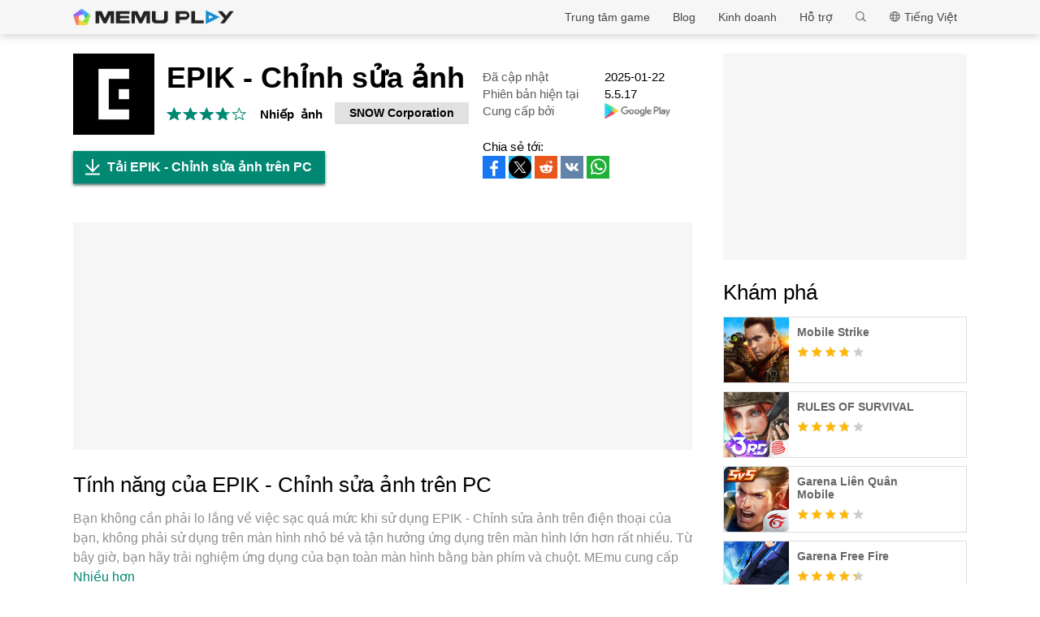

--- FILE ---
content_type: text/html; charset=UTF-8
request_url: https://www.memuplay.com/vi/how-to-use-com.snowcorp.epik-on-pc.html
body_size: 18875
content:
<!DOCTYPE html>
<html lang="vi">
<head>
    <meta charset="UTF-8">
    <meta name="viewport" content="width=device-width, initial-scale=1.0, maximum-scale=1.0, user-scalable=0">
    <title>Tải EPIK - Chỉnh sửa ảnh trên PC với Memu</title>
    <!--keyword-->
    <meta name="keywords" content="com.snowcorp.epik,chơi EPIK - Chỉnh sửa ảnh trên PC,EPIK - Chỉnh sửa ảnh Phiên bản PC"/>
    <!--description-->
    <meta name="description" content="Tải EPIK - Chỉnh sửa ảnh trên PC với Trình giả lập Android MEmu. Tận hưởng trải nghiệm chơi game trên màn hình lớn Use ferramentas de edição profissionais e a poderosa tecnologia de IA para editar fotos de forma fácil e conveniente."/>
    <meta property="og:locale" content="vi_VN" />
    <meta property="og:type" content="website">
    <meta property="og:title" content="Tải EPIK - Chỉnh sửa ảnh trên PC với Memu" />
    <meta property="og:description" content="Tải EPIK - Chỉnh sửa ảnh trên PC với Trình giả lập Android MEmu. Tận hưởng trải nghiệm chơi game trên màn hình lớn Use ferramentas de edição profissionais e a poderosa tecnologia de IA para editar fotos de forma fácil e conveniente." />
    <meta property="og:url" content="https://www.memuplay.com/vi/how-to-use-com.snowcorp.epik-on-pc.html" />
    <meta property="og:site_name" content="Memu Android Emulator" />
    <meta property="og:image" content="" />

    <meta property="twitter:card" content="summary" />
    <meta property="twitter:site" content="@Microvirt">
    <meta property="twitter:title" content="Tải EPIK - Chỉnh sửa ảnh trên PC với Memu" />
    <meta property="twitter:description" content="Tải EPIK - Chỉnh sửa ảnh trên PC với Trình giả lập Android MEmu. Tận hưởng trải nghiệm chơi game trên màn hình lớn Use ferramentas de edição profissionais e a poderosa tecnologia de IA para editar fotos de forma fácil e conveniente." />
    <meta property="twitter:url" content="https://www.memuplay.com/vi/how-to-use-com.snowcorp.epik-on-pc.html" />
    <meta property="twitter:image" content="" />

    <meta name="YahooSeeker" content="Index,Follow" />
    <meta name="Googlebot" content="Index,Follow" />
    <meta name="allow-search" content="Yes" />
    <meta name="robots" content="all, index, follow" />
    <link rel="canonical" href="https://www.memuplay.com/vi/how-to-use-com.snowcorp.epik-on-pc.html"/>
    <link rel="icon" href="/home/Public/img/shortlogo.png" >
    <link rel="stylesheet" href="/home/Public/css/public.css">
    <link rel="stylesheet" href="/home/Public/css/swiper-3.4.2.min.css">
    <link rel="stylesheet" href="/home/Public/css/napps.css">
        <script>
        (function(doc,win){
            var docEl=doc.documentElement,
                resizeEvt='orientationchange' in window ? 'orientationchange' : 'resize',
                recalc=function(){
                    var clientWidth = docEl.clientWidth;
                    if(!clientWidth) return;
                    if(clientWidth<740){
                        docEl.style.fontSize=100* (clientWidth / 750) + 'px';
                    }else{
                        docEl.removeAttribute('style')
                    }
                };
            if (!doc.addEventListener) return;
            win.addEventListener(resizeEvt,recalc,false);
            doc.addEventListener('DOMContentLoaded',recalc,false);
        })(document,window)
    </script>
    <script type="application/ld+json">
        {
            "@context": "https://schema.org",
            "@type": "FAQPage",
            "mainEntity": [{
                "@type": "Question",
                "name": "Làm cách nào để sử dụng EPIK - Chỉnh sửa ảnh trên PC?",
                "acceptedAnswer": {
                    "@type": "Answer",
                    "text": "\u003cp\u003eUse EPIK - Chỉnh sửa ảnh on PC by following steps:\u003c/p\u003e
    \u003cul\u003e
    \u003cli\u003eDownload MEmu, then install and launch it\u003c/li\u003e
    \u003cli\u003eLogin to Google Play Store, install the app\u003c/li\u003e
    \u003cli\u003eEnjoy using the app on PC with MEmu\u003c/li\u003e
    \u003c/ul\u003e"
                }
            }, {
                "@type": "Question",
                "name": "Yêu cầu hệ thống tối thiểu để chạy EPIK - Chỉnh sửa ảnh trên PC là gì?",
                "acceptedAnswer": {
                    "@type": "Answer",
                    "text": "\u003cul\u003e
    \u003cli\u003eIntel or AMD Processor\u003c/li\u003e
    \u003cli\u003eMicrosoft Windows 7 and above\u003c/li\u003e
    \u003cli\u003e2GB of memory\u003c/li\u003e
    \u003cli\u003e5GB of free disk space\u003c/li\u003e
    \u003cli\u003eHardware Virtualization Technology\u003c/li\u003e
    \u003c/ul\u003e"
                }
            }]
        }
    </script>
    <script type="application/ld+json">
        {
            "@context": "https://schema.org",
            "@type": "BreadcrumbList",
            "itemListElement": [{
                "@type": "ListItem",
                "position": 1,
                "name": "Trang chủ",
                "item": "https://www.memuplay.com/vi/"
            }, {
                "@type": "ListItem",
                "position": 2,
                "name": "Trung tâm game",
                "item": "https://www.memuplay.com/vi/games"
            }, {
                "@type": "ListItem",
                "position": 3,
                "name": "Nhiếp&ensp;ảnh",
                "item": "https://www.memuplay.com/vi/category/others_photography"
            }, {
                "@type": "ListItem",
                "position": 4,
                "name": "EPIK - Chỉnh sửa ảnh",
                "item": "https://www.memuplay.com/vi/how-to-use-com.snowcorp.epik-on-pc.html"
            }]
        }
    </script>
    <!-- Global site tag (gtag.js) - Google Analytics -->
    <script async src="https://www.googletagmanager.com/gtag/js?id=UA-75186244-1"></script>
    <script>
        window.dataLayer = window.dataLayer || [];
        function gtag(){dataLayer.push(arguments);}
        gtag('js', new Date());

        gtag('config', 'UA-75186244-1');
    </script>
    <script async src="https://securepubads.g.doubleclick.net/tag/js/gpt.js"></script>
        <script async src="https://pagead2.googlesyndication.com/pagead/js/adsbygoogle.js"></script></head>
<body>
                    <div class="header no-shot">
            <div class="app-background"></div>
            <div class="nav-con not-first light">            <div class="nav margin">
                <h1 class="nav-logo logo-en">
                    <a href="https://www.memuplay.com/vi/" title="MEmu">MEmu</a>
                </h1>
                <div class="nav-list">
                    <div class="nav-list-icon">
                        Tiếng Việt<i></i>
                        <ul class="more-language">
                            <li style="cursor: pointer;">
                                        <a href="https://kr.memuplay.com/how-to-use-com.snowcorp.epik-on-pc.html" data-lang="ko">한국어</a>
                                    </li><li style="cursor: pointer;">
                                        <a href="https://www.memuplay.com/how-to-use-epik-ai-photo-editor-on-pc.html" data-lang="en">English</a>
                                    </li><li style="cursor: pointer;">
                                        <a href="https://www.memuplay.com/th/how-to-use-com.snowcorp.epik-on-pc.html" data-lang="th">ภาษาไทย</a>
                                    </li><li style="cursor: pointer;">
                                        <a href="https://www.memuplay.com/tw/how-to-use-com.snowcorp.epik-on-pc.html" data-lang="tw">繁體中文</a>
                                    </li><li style="cursor: pointer;">
                                        <a href="https://www.memuplay.com/de/how-to-use-com.snowcorp.epik-on-pc.html" data-lang="de">Deutsch</a>
                                    </li><li style="cursor: pointer;">
                                        <a href="https://www.memuplay.com/fa/how-to-use-com.snowcorp.epik-on-pc.html" data-lang="fa">فارسی‎</a>
                                    </li><li style="cursor: pointer;">
                                        <a href="https://www.memuplay.com/fr/how-to-use-com.snowcorp.epik-on-pc.html" data-lang="fr">Français</a>
                                    </li><li style="cursor: pointer;">
                                        <a href="https://www.memuplay.com/zh/how-to-use-com.snowcorp.epik-on-pc.html" data-lang="zh">新马简中</a>
                                    </li><li style="cursor: pointer;">
                                        <a href="https://www.memuplay.com/es/how-to-use-com.snowcorp.epik-on-pc.html" data-lang="es">Español</a>
                                    </li><li style="cursor: pointer;">
                                        <a href="https://www.memuplay.com/cs/how-to-use-com.snowcorp.epik-on-pc.html" data-lang="cs">Čeština</a>
                                    </li><li style="cursor: pointer;">
                                        <a href="https://www.memuplay.com/gr/how-to-use-com.snowcorp.epik-on-pc.html" data-lang="gr">Ελληνικά</a>
                                    </li><li style="cursor: pointer;">
                                        <a href="https://www.memuplay.com/it/how-to-use-com.snowcorp.epik-on-pc.html" data-lang="it">Italiano</a>
                                    </li><li style="cursor: pointer;">
                                        <a href="https://www.memuplay.com/pl/how-to-use-com.snowcorp.epik-on-pc.html" data-lang="pl">Polski</a>
                                    </li><li style="cursor: pointer;">
                                        <a href="https://www.memuplay.com/pt/how-to-use-com.snowcorp.epik-on-pc.html" data-lang="pt">Português</a>
                                    </li><li style="cursor: pointer;">
                                        <a href="https://www.memuplay.com/hi/how-to-use-com.snowcorp.epik-on-pc.html" data-lang="hi">हिन्दी</a>
                                    </li><li style="cursor: pointer;">
                                        <a href="https://www.memuplay.com/id/how-to-use-epik-foto-ai-edit-video-on-pc.html" data-lang="id">Indonesia</a>
                                    </li><li style="cursor: pointer;">
                                        <a href="https://www.memuplay.com/ar/how-to-use-epik-ai-photo-video-editor-on-pc.html" data-lang="ar">العَرَبِيَّة</a>
                                    </li><li style="cursor: pointer;">
                                        <a href="https://www.memuplay.com/jp/how-to-use-com.snowcorp.epik-on-pc.html" data-lang="jp">日本語</a>
                                    </li><li style="cursor: pointer;">
                                        <a href="https://www.memuplay.com/ms/how-to-use-epik-ai-photo-video-editor-on-pc.html" data-lang="ms">Melayu</a>
                                    </li><li style="cursor: pointer;">
                                        <a href="https://www.memuplay.com/ur/how-to-use-epik-ai-photo-video-editor-on-pc.html" data-lang="ur">اردو‎</a>
                                    </li><li style="cursor: pointer;">
                                        <a href="https://www.memuplay.com/bn/how-to-use-epik-ai-photo-video-editor-on-pc.html" data-lang="bn">বাংলা</a>
                                    </li><li style="cursor: pointer;">
                                        <a href="https://www.memuplay.com/ru/how-to-use-com.snowcorp.epik-on-pc.html" data-lang="ru">Pусский</a>
                                    </li><li style="cursor: pointer;">
                                        <a href="https://www.memuplay.com/nl/how-to-use-epik-ai-photo-video-editor-on-pc.html" data-lang="nl">Nederlands</a>
                                    </li><li style="cursor: pointer;">
                                        <a href="https://www.memuplay.com/tr/how-to-use-epik-ai-photo-video-editor-on-pc.html" data-lang="tr">Türkçe</a>
                                    </li>                        </ul>
                    </div>
                    <div class="nav-search">
                        <div class="input-con">
                            <input type="text" autofocus="autofocus">
                        </div>
                        <ul></ul>
                        <i></i>
                    </div>
                    <div class="nav-list-icon cate-hover">
                        <a href="https://www.memuplay.com/vi/support.html" target="_blank" class="nav-list-link">Hỗ trợ</a>
                        <ul class="more-language">
                            <li><a href="https://www.memuplay.com/vi/support.html?cate=50" title="Thông tin Cơ bản" target="_blank">Thông tin Cơ bản</a></li>
                            <li><a href="https://www.memuplay.com/vi/support.html?cate=52" title="Hướng dẫn trung cấp" target="_blank">Hướng dẫn trung cấp</a></li>
                            <li><a href="https://www.memuplay.com/vi/support.html?cate=54" title="Cài đặt & Bắt đầu" target="_blank">Cài đặt & Bắt đầu</a></li>
                            <li><a href="https://www.memuplay.com/vi/support.html?cate=60" title="Đồ họa & Hiệu suất" target="_blank">Đồ họa & Hiệu suất</a></li>
                            <li><a href="https://www.memuplay.com/vi/support.html?cate=63" title="Hướng dẫn" target="_blank">Hướng dẫn</a></li>
                            <li><a href="https://www.memuplay.com/vi/support.html?cate=64" title="Tài nguyên" target="_blank">Tài nguyên</a></li>
                            <li><a href="https://www.memuplay.com/vi/support.html?cate=66" title="Hướng dẫn Game" target="_blank">Hướng dẫn Game</a></li>
                        </ul>
                    </div>
                    <a href="https://www.memuplay.com/vi/business" target="_blank" class="nav-list-link">Kinh doanh</a>
                                            <div class="nav-list-icon cate-hover">
                            <a href="https://www.memuplay.com/blog/vi/" target="_blank" class="nav-list-link">Blog</a>
                            <ul class="more-language">
                                <li><a href="https://www.memuplay.com/blog/vi/category/app-reviews">App Reviews</a></li>
                                <li><a href="https://www.memuplay.com/blog/vi/category/game-reviews">Đánh giá Trò chơi</a></li>
                                <li><a href="https://www.memuplay.com/blog/vi/category/game-guides">Hướng dẫn Trò chơi</a></li>
                                <li><a href="https://www.memuplay.com/blog/vi/category/game-news">Tin tức Trò chơi</a></li>
                                <li><a href="https://www.memuplay.com/blog/vi/category/memu-latest">MEmu Mới nhất</a></li>
                                <li><a href="https://www.memuplay.com/blog/vi/category/release-notes">Ghi chú phát hành</a></li>
                            </ul>
                        </div>                    <div class="nav-list-icon cate-hover">
                        <a href="https://www.memuplay.com/vi/games" target="_blank" class="nav-list-link">Trung tâm game</a>
                        <ul class="more-language">
                            <li><a href="https://www.memuplay.com/vi/category/Action">Tác &ensp;vụ</a></li><li><a href="https://www.memuplay.com/vi/category/Role_Playing">Nhập&ensp;vai</a></li><li><a href="https://www.memuplay.com/vi/category/Strategy">Chiến&ensp;thuật</a></li><li><a href="https://www.memuplay.com/vi/category/Casual">Thông&ensp;thường</a></li><li><a href="https://www.memuplay.com/vi/category/Simulation">Mô&ensp;phỏng</a></li><li><a href="https://www.memuplay.com/vi/category/Adventure">Phiêu&ensp; lưu</a></li><li><a href="https://www.memuplay.com/vi/category/Racing">Đua&ensp;xe</a></li><li><a href="https://www.memuplay.com/vi/category/Card">Thẻ</a></li><li><a href="https://www.memuplay.com/vi/category/Arcade">Trò&ensp;chơi&ensp;điện&ensp;tử</a></li><li><a href="https://www.memuplay.com/vi/category/Sports">Thể&ensp;thao</a></li><li><a href="https://www.memuplay.com/vi/category/Puzzle">Câu&ensp;đố</a></li><li><a href="https://www.memuplay.com/vi/category/Board">Dạng&ensp;bảng</a></li><li><a href="https://www.memuplay.com/vi/category/Casino">Sòng&ensp;bạc</a></li><li><a href="https://www.memuplay.com/vi/category/Music">Nhạc</a></li><li><a href="https://www.memuplay.com/vi/category/Word">Tìm&ensp;ô&ensp;chữ</a></li><li><a href="https://www.memuplay.com/vi/category/Trivia">Trắc&ensp;nghiệm&ensp;kiến&ensp;thức</a></li><li><a href="https://www.memuplay.com/vi/category/Educational">Educational</a></li><li><a href="https://www.memuplay.com/vi/category/Pre-registration">ĐĂNG KÝ TRƯỚC</a></li>                        </ul>
                    </div>
                </div>
                <div class="memu">
                    <span class="bar1"></span>
                    <span class="bar2"></span>
                    <span class="bar3"></span>
                </div>
                <div class="fixed">
                    <div class="fixed-con">
                        <ul>
                            <li>
                                <a href="https://www.memuplay.com/vi/games" target="_blank" class="nav-list-link">Trung tâm game</a>
                            </li>
                            <li>
                                                                    <a href="https://www.memuplay.com/blog/vi/" target="_blank" class="nav-list-link">Blog</a>                            </li>
                            <li>
                                <a href="https://www.memuplay.com/vi/business" target="_blank" class="nav-list-link">Kinh doanh</a>
                            </li>
                            <li>
                                <a href="https://www.memuplay.com/vi/support.html" target="_blank" class="nav-list-link">Hỗ trợ</a>
                            </li>
                        </ul>
                    </div>
                </div>
            </div>
        </div>
        <div class="margin">  
            <div class="app-header">
                <img src="https://dl.memuplay.com/new_market/img/com.snowcorp.epik.icon.2024-12-18-06-33-39.png" alt="EPIK - Chỉnh sửa ảnh PC">
                <p>Tải EPIK - Chỉnh sửa ảnh trên PC</p>
                <div class="btn-con">
                    <a class="downloadMEmu downPC" href="https://www.memuplay.com/vi/download.html" data-position="appurl_top_"><i></i>Tải về</a>
                                            <a class="downloadMEmu mobileBtn" href="https://m.memuplay.com/vi/download-com.snowcorp.epik-apk.html"><i></i>Tải về</a>                </div>
            </div>
        </div>
        <div id="fixed-share">
        	        	<a class="icon-list facebook" href="https://www.facebook.com/sharer/sharer.php?u=https://www.memuplay.com/vi/how-to-use-com.snowcorp.epik-on-pc.html" onClick="var appUrl = 'vi_EPIK_-_Chỉnh_sửa_ảnh';gtag('event', 'facebook',{'event_category': 'share', 'event_label': 'share2_'+appUrl, 'value': 1});" target="_blank" rel="nofollow"></a>
        	<a class="icon-list twitter" href="http://twitter.com/share?text=EPIK - Chỉnh sửa ảnh&url=https://www.memuplay.com/vi/how-to-use-com.snowcorp.epik-on-pc.html" onClick="var appUrl = 'vi_EPIK_-_Chỉnh_sửa_ảnh';gtag('event', 'twitter',{'event_category': 'share', 'event_label': 'share2_'+appUrl, 'value': 1});" target="_blank" rel="nofollow"></a>
        	<a class="icon-list reddit" href="https://www.reddit.com/submit?url=https://www.memuplay.com/vi/how-to-use-com.snowcorp.epik-on-pc.html&title=Tải EPIK - Chỉnh sửa ảnh trên PC với Memu" onClick="var appUrl = 'vi_EPIK_-_Chỉnh_sửa_ảnh';gtag('event', 'reddit',{'event_category': 'share', 'event_label': 'share2_'+appUrl, 'value': 1});" target="_blank" rel="nofollow"></a>
            <a class="icon-list vkontakte" href="https://vk.com/share.php?url=https://www.memuplay.com/vi/how-to-use-com.snowcorp.epik-on-pc.html&title=Tải EPIK - Chỉnh sửa ảnh trên PC với Memu" onClick="var appUrl = 'vi_EPIK_-_Chỉnh_sửa_ảnh';gtag('event', 'vkontakte',{'event_category': 'share', 'event_label': 'share2_'+appUrl, 'value': 1});" target="_blank" rel="nofollow"></a>
            <a class="icon-list whatsapp" href="https://api.whatsapp.com/send?text=Tải EPIK - Chỉnh sửa ảnh trên PC với Memu https://www.memuplay.com/vi/how-to-use-com.snowcorp.epik-on-pc.html" onClick="var appUrl = 'vi_EPIK_-_Chỉnh_sửa_ảnh';gtag('event', 'whatsapp',{'event_category': 'share', 'event_label': 'share2_'+appUrl, 'value': 1});" target="_blank" rel="nofollow"></a>
        </div>
    </div>
	<div class="margin clearfix">
		<div class="content-l">
                            <div class="game-info-con no-shot">                <div class="info-top clearfix">
                    <img class="info-icon" src="https://dl.memuplay.com/new_market/img/com.snowcorp.epik.icon.2024-12-18-06-33-39.png" alt="EPIK - Chỉnh sửa ảnh PC">
                	<div class="info-name">
                		<p>EPIK - Chỉnh sửa ảnh</p>
                        <div class="info-rating">
                        	<p class="r">
                        		<span>
                                        <i></i>
                                                                			</span><span>
                                        <i></i>
                                                                			</span><span>
                                        <i></i>
                                                                			</span><span>
                                                                                    <i style="width: 80%"></i>                        			</span><span>
                                                                			</span>                        	</p>
                            <div class="info-category">
                                <a href="https://www.memuplay.com/vi/category/others_photography">Nhiếp&ensp;ảnh</a>
                            </div>
                            <div class="info-vendor">
                                <a href="https://www.memuplay.com/vi/developer/SNOW Corporation">SNOW Corporation</a>
                            </div>
                        </div>
                	</div>
                    <ul class="info-infoList">
                    	<li>
                    		<p class="info-t">Đã cập nhật</p>
                    		<p class="info-a"><time datetime="2025-01-22">2025-01-22</time></p>
                    	</li>
                    	<li>
                    		<p class="info-t">Phiên bản hiện tại</p>
                    		<p class="info-a">5.5.17</p>
                    	</li>
                    	<li>
                    		<p class="info-t">Cung cấp bởi</p>
                    		<p class="info-a"><a rel="nofollow" href="https://play.google.com/store/apps/details?id=com.snowcorp.epik" target="_blank">
                                                            <img src="/home/Public/img/gp_logo_dark.png" height="14" alt="EPIK - Chỉnh sửa ảnh PC">                            </a></p>
                    	</li>
                    </ul>
                </div>
                <div class="info-btn clearfix">
                	<a class="downloadMEmu downPC" href="https://www.memuplay.com/vi/download.html" data-position="appurl_main_" ><i></i>Tải EPIK - Chỉnh sửa ảnh trên PC</a>
                	                	    <a class="downloadMEmu mobileBtn" href="https://m.memuplay.com/vi/download-com.snowcorp.epik-apk.html"><i></i>Tải về</a>                    <div id="share">
                		<span>Chia sẻ tới:</span>
                                        		<a class="icon-list facebook" href="https://www.facebook.com/sharer/sharer.php?u=https://www.memuplay.com/vi/how-to-use-com.snowcorp.epik-on-pc.html" onClick="var appUrl = 'vi_EPIK_-_Chỉnh_sửa_ảnh';gtag('event', 'facebook',{'event_category': 'share', 'event_label': 'share_'+appUrl, 'value': 1});" target="_blank" rel="nofollow"></a>
                		<a class="icon-list twitter" href="http://twitter.com/share?text=EPIK - Chỉnh sửa ảnh&url=https://www.memuplay.com/vi/how-to-use-com.snowcorp.epik-on-pc.html" onClick="var appUrl = 'vi_EPIK_-_Chỉnh_sửa_ảnh';gtag('event', 'twitter',{'event_category': 'share', 'event_label': 'share_'+appUrl, 'value': 1});" target="_blank" rel="nofollow"></a>
                		<a class="icon-list reddit" href="https://www.reddit.com/submit?url=https://www.memuplay.com/vi/how-to-use-com.snowcorp.epik-on-pc.html&title=Tải EPIK - Chỉnh sửa ảnh trên PC với Memu" onClick="var appUrl = 'vi_EPIK_-_Chỉnh_sửa_ảnh';gtag('event', 'reddit',{'event_category': 'share', 'event_label': 'share_'+appUrl, 'value': 1});" target="_blank" rel="nofollow"></a>
                        <a class="icon-list vkontakte" href="https://vk.com/share.php?url=https://www.memuplay.com/vi/how-to-use-com.snowcorp.epik-on-pc.html&title=Tải EPIK - Chỉnh sửa ảnh trên PC với Memu" onClick="var appUrl = 'vi_EPIK_-_Chỉnh_sửa_ảnh';gtag('event', 'vkontakte',{'event_category': 'share', 'event_label': 'share_'+appUrl, 'value': 1});" target="_blank" rel="nofollow"></a>
                        <a class="icon-list whatsapp" href="https://api.whatsapp.com/send?text=Tải EPIK - Chỉnh sửa ảnh trên PC với Memu https://www.memuplay.com/vi/how-to-use-com.snowcorp.epik-on-pc.html" onClick="var appUrl = 'vi_EPIK_-_Chỉnh_sửa_ảnh';gtag('event', 'whatsapp',{'event_category': 'share', 'event_label': 'share_'+appUrl, 'value': 1});" target="_blank" rel="nofollow"></a>
                	</div>
                </div>
            </div>
            <div class="ad-container" style="text-align: center;">
                    <div class="ad-content">
                        <!-- NewDetails-Top -->
                        <ins class="adsbygoogle"
                            style="display:block"
                            data-ad-client="ca-pub-4201334306964693"
                            data-ad-slot="1157140593"
                            data-ad-format="auto"
                            data-full-width-responsive="true"></ins>
                        <script>
                             (adsbygoogle = window.adsbygoogle || []).push({});
                        </script>
                    </div>
                </div>            <div class="info-item">
				<h3>Tính năng của EPIK - Chỉnh sửa ảnh trên PC</h3>
                <p class="info-item-desc MEmu_desc">
                                            Bạn không cần phải lo lắng về việc sạc quá mức khi sử dụng EPIK - Chỉnh sửa ảnh trên điện thoại của bạn, không phải sử dụng trên màn hình nhỏ bé và tận hưởng ứng dụng trên màn hình lớn hơn rất nhiều. Từ bây giờ, bạn hãy trải nghiệm ứng dụng của bạn toàn màn hình bằng bàn phím và chuột. MEmu cung cấp cho bạn tất cả các tính năng đáng ngạc nhiên mà bạn mong đợi: cài đặt nhanh, cài đặt dễ dàng, điều khiển trực quan, không còn giới hạn về pin, dữ liệu di động và các cuộc gọi làm phiền. MEmu 9 hoàn toàn mới là sự lựa chọn tốt nhất để sử dụng EPIK - Chỉnh sửa ảnh trên máy tính của bạn. Được mã hóa với sự hợp nhất của chúng tôi, trình quản lý multi-instance giúp mở 2 tài khoản trở lên cùng một lúc. Và điều quan trọng nhất là, công cụ mô phỏng độc quyền của chúng tôi có thể tận dụng hết toàn bộ tiềm năng trên PC của bạn, giúp mọi thứ vận hành trơn tru và thú vị.                </p>
				<div class="info-item-btn clearfix">
					<p>Nhiều hơn</p>
					<i></i>
				</div>
			</div>
			<div class="info-item">
				<h3>Chụp màn hình & Quay hình của EPIK - Chỉnh sửa ảnh trên PC</h3>
				<p class="info-item-desc">Tải EPIK - Chỉnh sửa ảnh trên PC với Trình giả lập Android MEmu. Tận hưởng trải nghiệm chơi game trên màn hình lớn Use ferramentas de edição profissionais e a poderosa tecnologia de IA para editar fotos de forma fácil e conveniente.</p>
				<div class="shot-pan swiper-container">
                    <div class="swiper-wrapper">
						                        <div class="swiper-slide">
                                <a class="Block" title="EPIK - Chỉnh sửa ảnh PC" target="_blank">
                                                                            <img class="swiper-load" src="https://dl.memuplay.com/new_market/img/com.snowcorp.epik.sc0.2024-12-18-06-33-39.jpg" alt="EPIK - Chỉnh sửa ảnh PC">                                </a>
                            </div><div class="swiper-slide">
                                <a class="Block" title="EPIK - Chỉnh sửa ảnh PC" target="_blank">
                                                                            <img class="swiper-load" src="https://dl.memuplay.com/new_market/img/com.snowcorp.epik.sc1.2024-12-18-06-33-39.jpg" alt="EPIK - Chỉnh sửa ảnh PC">                                </a>
                            </div><div class="swiper-slide">
                                <a class="Block" title="EPIK - Chỉnh sửa ảnh PC" target="_blank">
                                                                            <img class="swiper-load" src="https://dl.memuplay.com/new_market/img/com.snowcorp.epik.sc2.2024-12-18-06-33-39.jpg" alt="EPIK - Chỉnh sửa ảnh PC">                                </a>
                            </div><div class="swiper-slide">
                                <a class="Block" title="EPIK - Chỉnh sửa ảnh PC" target="_blank">
                                                                            <img class="swiper-load" src="https://dl.memuplay.com/new_market/img/com.snowcorp.epik.sc3.2024-12-18-06-33-39.jpg" alt="EPIK - Chỉnh sửa ảnh PC">                                </a>
                            </div>                    </div>
                    <div class="swiper-button-prev sc-btn-prev"></div>
                    <div class="swiper-button-next sc-btn-next"></div>
                </div>
			</div>
			<div class="info-item" style="border-bottom: 1px solid #cfcfcf;padding-bottom: 18px;">
                                    <h3>Thông tin ứng dụng</h3>				<p class="info-item-desc MEmu_desc">Use ferramentas de edição profissionais e a poderosa tecnologia de IA para editar fotos de forma fácil e conveniente. Có hỗ trợ với cả file RAW.<br><br>[Ferramenta de IA]<br>・ Aprimorar: Melhore a clareza e a resolução! Crie fotos de alta qualidade<br>・ Correção de Pele: Aperfeiçoe sua pele corrigindo manchas com IA<br>・ Eliminar inteligente de IA: separe cuidadosamente figuras, objetos e até animais<br>・ Remover: Remova facilmente partes indesejadas<br>・ Filtro IA: Crie seus próprios personagens em estilos diferentes<br>・ Corte de Cabelo e Expressão: Crie um novo visual<br><br>[Ferramentas profissionais de edição de fotos]<br>・ HSL, Curvas, Tonalidade, Seletivo: Ajustes de cor precisos<br>・ Lux, Textura, Granulado, Luminosidade, Vinheta: Crie diferentes ambientes<br>・ Cropar, Girar, Horizontal, Vertical, Perspectiva, Ajustar resolução: defina a composição desejada<br>・ Edição múltipla: Edite várias fotos de uma só vez<br>・ Carimbo, Clonar: ​​Edite ou copie naturalmente uma parte específica<br><br>[Retratos perfeitos]<br>・ Visual: experimente a magia da beleza com um toque com retoque de pele, maquiagem, afinador de rosto e filtros de uma só vez<br>・ Apagar rugas, Correção de Pele, Mancha: Pele lisa sem manchas<br>・ Remodelar, Rosto 3D, Ajuste individual esquerdo-direito, Predefinição, Perspectiva: Correção facial natural e detalhada<br>・ Estilo, Pintura, Ajuste fino: Maquiagem elegante perfeita para o seu rosto<br>・ Corpo, Comprimento: Tire fotos perfeitas de corpo inteiro! Crie o corpo que você deseja<br>・ Cor de cabelo, Corte de Cabelo: Transforme-se com diferentes cortes de cabelo<br><br>[Conteúdo Moderno]<br>・ Filtros, Efeitos, Reluzir: Crie uma sensação moderna<br>・ Adesivos, Texto, Pintura, Desenhar Formas: Torne suas fotos mais exclusivas<br>・ Registro da hora: Registre seus momentos especiais<br>・ Modelo: Milhares de modelos personalizáveis<br><br>[Ferramentas criativas]<br>・ Colagem IA: Crie colagens únicas com fotos diferentes<br>・ Colorir Área: Destaque a cor desejada<br>・ Mosaico: Experimente vários efeitos de mosaico e desfoque<br>・ Eliminar, Separar: Corte inteligente<br>・ Layout: Combine fotos em arranjos legais<br>・ Fundo, Modelo: crie seus próprios planos de fundo exclusivos<br>・ Adesivos personalizados, crie filtros exclusivos<br><br>[Phim đặc sắc]<br>・ Video Mosaic: Khảm ghép dễ dàng với tính năng theo dõi hình tự động<br>・ Clip Retro: Dễ dàng tạo video retro<br>・ Chỉnh sửa khuôn mặt trong video: Chỉnh mặt tự nhiên trong video<br><br><br>Mọi thắc mắc về đăng ký, <br>vui lòng liên hệ chúng tôi tại [EPIK &gt; Hồ sơ &gt; Cài đặt &gt; Thắc mắc].</p>
                <div class="info-item-btn clearfix">
                	<p>Nhiều hơn</p>
                	<i></i>
                </div>
			</div>
			<div class="memu-item">
				<h3>Tải EPIK - Chỉnh sửa ảnh trên PC</h3>
                <ul class="memu-item-note clearfix">
                    <li>
                        <div class="note-con clearfix">
                            <div class="note-icon">
                                <img class="lazy-load" data-original="/home/Public/img/nusernote1.png" src="" alt="EPIK - Chỉnh sửa ảnh PC">
                            </div>
                            <p class="memu-item-desc">1. Tải trình cài đặt MEmu và hoàn tất cài đặt</p>
                        </div>
                    </li>
                    <li>
                        <div class="note-con clearfix">
                            <div class="note-icon">
                                <img class="lazy-load" data-original="/home/Public/img/nusernote2.png" src="" alt="EPIK - Chỉnh sửa ảnh PC">
                            </div>
                            <p class="memu-item-desc">2. Khởi động MEmu, sau đó mở Google Play trên trang chủ</p>
                        </div>
                    </li>
                    <li>
                        <div class="note-con clearfix">
                            <div class="note-icon">
                                <img class="lazy-load" data-original="/home/Public/img/nusernote3.png" src="" alt="EPIK - Chỉnh sửa ảnh PC">
                            </div>
                            <p class="memu-item-desc">3. Tìm kiếm EPIK - Chỉnh sửa ảnh trong Google Play</p>
                        </div>
                    </li>
                    <li>
                        <div class="note-con clearfix">
                            <div class="note-icon">
                                <img src="https://dl.memuplay.com/new_market/img/com.snowcorp.epik.icon.2024-12-18-06-33-39.png" alt="EPIK - Chỉnh sửa ảnh PC">
                                <span>Install</span>
                            </div>
                            <p class="memu-item-desc">4. Tải và Cài Đặt EPIK - Chỉnh sửa ảnh</p>
                        </div>
                    </li>
                    <li>
                        <div class="note-con clearfix">
                            <div class="note-icon">
                                <img src="https://dl.memuplay.com/new_market/img/com.snowcorp.epik.icon.2024-12-18-06-33-39.png" alt="EPIK - Chỉnh sửa ảnh PC">
                                <i></i>
                            </div>
                            <p class="memu-item-desc">5. Khi cài đặt hoàn tất, nhấp vào biểu tượng để bắt đầu</p>
                        </div>
                    </li>
                    <li>
                        <div class="note-con clearfix">
                            <div class="note-icon">
                                <img class="lazy-load" data-original="/home/Public/img/nusernote6.png" src="" alt="EPIK - Chỉnh sửa ảnh PC">
                                <div class="ext">
                                    <img src="https://dl.memuplay.com/new_market/img/com.snowcorp.epik.sc0.2024-12-18-06-33-39.jpg" alt="EPIK - Chỉnh sửa ảnh PC">
                                    <img class="cover" src="https://dl.memuplay.com/new_market/img/com.snowcorp.epik.sc0.2024-12-18-06-33-39.jpg" alt="EPIK - Chỉnh sửa ảnh PC">
                                </div>
                            </div>
                                                            <p class="memu-item-desc">6. Trải nghiệm EPIK - Chỉnh sửa ảnh trên PC của bạn bằng MEmu</p>                        </div>
                    </li>
                </ul>
			</div>
			<div class="memu-item">
				<h3>Tại sao phải sử dụng Memu cho EPIK - Chỉnh sửa ảnh</h3>
                                    <p class="memu-item-desc">MEmu Play là trình giả lập Android miễn phí tốt nhất, với 50 triệu người dùng trải nghiệm ứng dụng Android tuyệt vời. Công nghệ ảo hóa của MEmu cho phép bạn chạy mượt mà hàng ngàn ứng dụng Android trên máy tính, ngay cả những ứng dụng đòi hỏi cấu hình cao nhất.</p>				<ul class="memu-item-gd clearfix">
					<li>
						<div class="advantage1">
							<p>Màn hình lớn hơn cùng với đồ hoạ tốt hơn; thời lượng dài, không giới hạn về pin hoặc dữ liệu di động</p>
						</div>
					</li>
					<li>
						<div class="advantage2">
							<p>Hỗ trợ đầy đủ Keymapping cho việc kiểm soát chính xác bàn phím và chuột hoặc gamepad</p>
						</div>
					</li>
					<li>
						<div class="advantage3">
							<p>Nhiều tài khoản trò chơi hoặc tác vụ cùng lúc trên một PC với Quản lý Đa năng</p>
						</div>
					</li>
				</ul>
			</div>
			<div class="memu-item">
                                    <h3>Bạn đã sẵn sàng để sử dụng chưa?</h3>			</div>
			<div class="info-btn clearfix">
				<a class="downloadMEmu downPC" href="https://www.memuplay.com/vi/download.html" data-position="appurl_bottom_" ><i></i>Tải EPIK - Chỉnh sửa ảnh trên PC</a>
                                    <a class="downloadMEmu mobileBtn" href="https://m.memuplay.com/vi/download-com.snowcorp.epik-apk.html"><i></i>Tải về</a>            </div>
            <div class="ad-container" style="text-align: center;border: none;margin: 0;">
                    <div>
                        <!-- NewDetail-Middle -->
                        <ins class="adsbygoogle"
                             style="display:block"
                             data-ad-client="ca-pub-4201334306964693"
                             data-ad-slot="2977654347"
                             data-ad-format="auto"></ins>
                        <script>
                             (adsbygoogle = window.adsbygoogle || []).push({});
                        </script>
                    </div>
                </div>            <div class="recommend-item">
                            	<div class="recommend-item-top">
            		<h3>Xem thêm Từ SNOW Corporation</h3>
            	</div>
            	<div class="recommend-list vendor_app">
                    <ul class="swiper-wrapper">
                        <li class="swiper-slide">
                                <a href="https://www.memuplay.com/vi/how-to-use-com.linecorp.b612.android-on-pc.html" class="game-desc">
                                    <div class="li-icon">
                                        <img class="lazy-load" data-original="https://dl.memuplay.com/new_market/img/com.linecorp.b612.android.icon.2023-02-22-10-53-12.png" src="" alt="B612 - Beauty & Filter Camera PC">
                                    </div>
                                    <div class="name-rating">
                                        <p class="game-name">B612 - Beauty & Filter Camera</p>
                                        <div class="rating list-rating clearfix">
                                            <p class="r">
                                                <span>
                                                        <i></i>
                                                                                                        	</span><span>
                                                        <i></i>
                                                                                                        	</span><span>
                                                        <i></i>
                                                                                                        	</span><span>
                                                        <i></i>
                                                                                                        	</span><span>
                                                                                                                    <i style="width: 30%"></i>                                                	</span>                                            </p>
                                        </div>
                                    </div>
                                </a>
                            </li><li class="swiper-slide">
                                <a href="https://www.memuplay.com/vi/how-to-use-com.snowcorp.vita-on-pc.html" class="game-desc">
                                    <div class="li-icon">
                                        <img class="lazy-load" data-original="https://dl.memuplay.com/new_market/img/com.snowcorp.vita.icon.2025-01-18-05-33-35.png" src="" alt="VITA PC">
                                    </div>
                                    <div class="name-rating">
                                        <p class="game-name">VITA</p>
                                        <div class="rating list-rating clearfix">
                                            <p class="r">
                                                <span>
                                                        <i></i>
                                                                                                        	</span><span>
                                                        <i></i>
                                                                                                        	</span><span>
                                                        <i></i>
                                                                                                        	</span><span>
                                                                                                                    <i style="width: 70%"></i>                                                	</span><span>
                                                                                                        	</span>                                            </p>
                                        </div>
                                    </div>
                                </a>
                            </li><li class="swiper-slide">
                                <a href="https://www.memuplay.com/vi/how-to-use-com.snowcorp.soda.android-on-pc.html" class="game-desc">
                                    <div class="li-icon">
                                        <img class="lazy-load" data-original="https://dl.memuplay.com/new_market/img/com.snowcorp.soda.android.icon.2025-01-02-03-05-21.png" src="" alt="SODA - Natural Beauty Camera PC">
                                    </div>
                                    <div class="name-rating">
                                        <p class="game-name">SODA - Natural Beauty Camera</p>
                                        <div class="rating list-rating clearfix">
                                            <p class="r">
                                                <span>
                                                        <i></i>
                                                                                                        	</span><span>
                                                        <i></i>
                                                                                                        	</span><span>
                                                        <i></i>
                                                                                                        	</span><span>
                                                        <i></i>
                                                                                                        	</span><span>
                                                                                                                    <i style="width: 00%"></i>                                                	</span>                                            </p>
                                        </div>
                                    </div>
                                </a>
                            </li><li class="swiper-slide">
                                <a href="https://www.memuplay.com/vi/how-to-use-com.linecorp.foodcam.android-on-pc.html" class="game-desc">
                                    <div class="li-icon">
                                        <img class="lazy-load" data-original="https://dl.memuplay.com/new_market/img/com.linecorp.foodcam.android.icon.2024-12-18-06-34-53.png" src="" alt="Foodie - Đa dạng film & bộ lọc PC">
                                    </div>
                                    <div class="name-rating">
                                        <p class="game-name">Foodie - Đa dạng film & bộ lọc</p>
                                        <div class="rating list-rating clearfix">
                                            <p class="r">
                                                <span>
                                                        <i></i>
                                                                                                        	</span><span>
                                                        <i></i>
                                                                                                        	</span><span>
                                                        <i></i>
                                                                                                        	</span><span>
                                                        <i></i>
                                                                                                        	</span><span>
                                                                                                                    <i style="width: 10%"></i>                                                	</span>                                            </p>
                                        </div>
                                    </div>
                                </a>
                            </li><li class="swiper-slide">
                                <a href="https://www.memuplay.com/vi/how-to-use-com.campmobile.snow-on-pc.html" class="game-desc">
                                    <div class="li-icon">
                                        <img class="lazy-load" data-original="https://dl.memuplay.com/new_market/img/com.campmobile.snow.icon.2025-01-02-03-04-36.png" src="" alt="SNOW - AI Tạo Ảnh Đại Diện HQ PC">
                                    </div>
                                    <div class="name-rating">
                                        <p class="game-name">SNOW - AI Tạo Ảnh Đại Diện HQ</p>
                                        <div class="rating list-rating clearfix">
                                            <p class="r">
                                                <span>
                                                        <i></i>
                                                                                                        	</span><span>
                                                        <i></i>
                                                                                                        	</span><span>
                                                        <i></i>
                                                                                                        	</span><span>
                                                                                                                    <i style="width: 70%"></i>                                                	</span><span>
                                                                                                        	</span>                                            </p>
                                        </div>
                                    </div>
                                </a>
                            </li>                    </ul>
                    <div class="swiper-button-prev vendor-btn-prev"></div>
                    <div class="swiper-button-next vendor-btn-next"></div>
            	</div>
            </div>
            <div class="recommend-item">
            	<div class="recommend-item-top">
            		<h3>Nội dung tương tự như EPIK - Chỉnh sửa ảnh</h3>
            	</div>
            	<div class="recommend-list similar_app">
                    <ul class="swiper-wrapper">
                        <li class="swiper-slide">
                                <a href="https://www.memuplay.com/vi/how-to-use-com.xt.retouchoversea-on-pc.html" class="game-desc">
                                    <div class="li-icon">
                                        <img class="lazy-load" data-original="https://dl.memuplay.com/new_market/img/com.xt.retouchoversea.icon.2024-03-12-00-23-21.png" src="" alt="Hypic - Photo Editor & AI Art PC">
                                    </div>
                                    <div class="name-rating">
                                        <p class="game-name">Hypic - Photo Editor & AI Art</p>
                                        <div class="rating list-rating clearfix">
                                            <p class="r">
                                                <span>
                                                        <i></i>
                                                                                                        	</span><span>
                                                        <i></i>
                                                                                                        	</span><span>
                                                        <i></i>
                                                                                                        	</span><span>
                                                                                                                    <i style="width: 70%"></i>                                                	</span><span>
                                                                                                        	</span>                                            </p>
                                        </div>
                                    </div>
                                </a>
                            </li><li class="swiper-slide">
                                <a href="https://www.memuplay.com/vi/how-to-use-com.mt.mtxx.mtxx-on-pc.html" class="game-desc">
                                    <div class="li-icon">
                                        <img class="lazy-load" data-original="https://dl.memuplay.com/new_market/img/com.mt.mtxx.mtxx.icon.2024-12-18-06-32-37.png" src="" alt="Meitu - Sửa ảnh & video PC">
                                    </div>
                                    <div class="name-rating">
                                        <p class="game-name">Meitu - Sửa ảnh & video</p>
                                        <div class="rating list-rating clearfix">
                                            <p class="r">
                                                <span>
                                                        <i></i>
                                                                                                        	</span><span>
                                                        <i></i>
                                                                                                        	</span><span>
                                                        <i></i>
                                                                                                        	</span><span>
                                                        <i></i>
                                                                                                        	</span><span>
                                                                                                                    <i style="width: 20%"></i>                                                	</span>                                            </p>
                                        </div>
                                    </div>
                                </a>
                            </li><li class="swiper-slide">
                                <a href="https://www.memuplay.com/vi/how-to-use-com.snowcorp.epik-on-pc.html" class="game-desc">
                                    <div class="li-icon">
                                        <img class="lazy-load" data-original="https://dl.memuplay.com/new_market/img/com.snowcorp.epik.icon.2024-12-18-06-33-39.png" src="" alt="EPIK - Chỉnh sửa ảnh PC">
                                    </div>
                                    <div class="name-rating">
                                        <p class="game-name">EPIK - Chỉnh sửa ảnh</p>
                                        <div class="rating list-rating clearfix">
                                            <p class="r">
                                                <span>
                                                        <i></i>
                                                                                                        	</span><span>
                                                        <i></i>
                                                                                                        	</span><span>
                                                        <i></i>
                                                                                                        	</span><span>
                                                                                                                    <i style="width: 80%"></i>                                                	</span><span>
                                                                                                        	</span>                                            </p>
                                        </div>
                                    </div>
                                </a>
                            </li><li class="swiper-slide">
                                <a href="https://www.memuplay.com/vi/how-to-use-com.bigwinepot.nwdn.international-on-pc.html" class="game-desc">
                                    <div class="li-icon">
                                        <img class="lazy-load" data-original="https://dl.memuplay.com/new_market/img/com.bigwinepot.nwdn.international.icon.2024-03-12-12-17-06.png" src="" alt="Remini - Photo Enhancer PC">
                                    </div>
                                    <div class="name-rating">
                                        <p class="game-name">Remini - Photo Enhancer</p>
                                        <div class="rating list-rating clearfix">
                                            <p class="r">
                                                <span>
                                                        <i></i>
                                                                                                        	</span><span>
                                                        <i></i>
                                                                                                        	</span><span>
                                                        <i></i>
                                                                                                        	</span><span>
                                                                                                                    <i style="width: 60%"></i>                                                	</span><span>
                                                                                                        	</span>                                            </p>
                                        </div>
                                    </div>
                                </a>
                            </li><li class="swiper-slide">
                                <a href="https://www.memuplay.com/vi/how-to-use-com.camerasideas.instashot-on-pc.html" class="game-desc">
                                    <div class="li-icon">
                                        <img class="lazy-load" data-original="https://dl.memuplay.com/new_market/img/com.camerasideas.instashot.icon.2025-01-22-05-04-00.png" src="" alt="InShot - chỉnh sửa video PC">
                                    </div>
                                    <div class="name-rating">
                                        <p class="game-name">InShot - chỉnh sửa video</p>
                                        <div class="rating list-rating clearfix">
                                            <p class="r">
                                                <span>
                                                        <i></i>
                                                                                                        	</span><span>
                                                        <i></i>
                                                                                                        	</span><span>
                                                        <i></i>
                                                                                                        	</span><span>
                                                        <i></i>
                                                                                                        	</span><span>
                                                                                                                    <i style="width: 30%"></i>                                                	</span>                                            </p>
                                        </div>
                                    </div>
                                </a>
                            </li><li class="swiper-slide">
                                <a href="https://www.memuplay.com/vi/how-to-use-com.linecorp.b612.android-on-pc.html" class="game-desc">
                                    <div class="li-icon">
                                        <img class="lazy-load" data-original="https://dl.memuplay.com/new_market/img/com.linecorp.b612.android.icon.2023-02-22-10-53-12.png" src="" alt="B612 - Beauty & Filter Camera PC">
                                    </div>
                                    <div class="name-rating">
                                        <p class="game-name">B612 - Beauty & Filter Camera</p>
                                        <div class="rating list-rating clearfix">
                                            <p class="r">
                                                <span>
                                                        <i></i>
                                                                                                        	</span><span>
                                                        <i></i>
                                                                                                        	</span><span>
                                                        <i></i>
                                                                                                        	</span><span>
                                                        <i></i>
                                                                                                        	</span><span>
                                                                                                                    <i style="width: 30%"></i>                                                	</span>                                            </p>
                                        </div>
                                    </div>
                                </a>
                            </li><li class="swiper-slide">
                                <a href="https://www.memuplay.com/vi/how-to-use-io.faceapp-on-pc.html" class="game-desc">
                                    <div class="li-icon">
                                        <img class="lazy-load" data-original="https://dl.memuplay.com/new_market/img/io.faceapp.icon.2023-04-27-10-51-06.png" src="" alt="FaceApp PC">
                                    </div>
                                    <div class="name-rating">
                                        <p class="game-name">FaceApp</p>
                                        <div class="rating list-rating clearfix">
                                            <p class="r">
                                                <span>
                                                        <i></i>
                                                                                                        	</span><span>
                                                        <i></i>
                                                                                                        	</span><span>
                                                        <i></i>
                                                                                                        	</span><span>
                                                        <i></i>
                                                                                                        	</span><span>
                                                                                                                    <i style="width: 00%"></i>                                                	</span>                                            </p>
                                        </div>
                                    </div>
                                </a>
                            </li><li class="swiper-slide">
                                <a href="https://www.memuplay.com/vi/how-to-use-com.photoroom.app-on-pc.html" class="game-desc">
                                    <div class="li-icon">
                                        <img class="lazy-load" data-original="https://dl.memuplay.com/new_market/img/com.photoroom.app.icon.2024-12-18-06-32-52.png" src="" alt="PhotoRoom cắt ghép ảnh PC">
                                    </div>
                                    <div class="name-rating">
                                        <p class="game-name">PhotoRoom cắt ghép ảnh</p>
                                        <div class="rating list-rating clearfix">
                                            <p class="r">
                                                <span>
                                                        <i></i>
                                                                                                        	</span><span>
                                                        <i></i>
                                                                                                        	</span><span>
                                                        <i></i>
                                                                                                        	</span><span>
                                                        <i></i>
                                                                                                        	</span><span>
                                                                                                                    <i style="width: 10%"></i>                                                	</span>                                            </p>
                                        </div>
                                    </div>
                                </a>
                            </li><li class="swiper-slide">
                                <a href="https://www.memuplay.com/vi/how-to-use-com.lemon.faceu.oversea-on-pc.html" class="game-desc">
                                    <div class="li-icon">
                                        <img class="lazy-load" data-original="https://dl.memuplay.com/new_market/img/com.lemon.faceu.oversea.icon.2021-03-20-19-40-50.png" src="" alt="FaceU - Cảm hứng cho vẻ đẹp PC">
                                    </div>
                                    <div class="name-rating">
                                        <p class="game-name">FaceU - Cảm hứng cho vẻ đẹp</p>
                                        <div class="rating list-rating clearfix">
                                            <p class="r">
                                                <span>
                                                        <i></i>
                                                                                                        	</span><span>
                                                        <i></i>
                                                                                                        	</span><span>
                                                        <i></i>
                                                                                                        	</span><span>
                                                                                                                    <i style="width: 70%"></i>                                                	</span><span>
                                                                                                        	</span>                                            </p>
                                        </div>
                                    </div>
                                </a>
                            </li>                    </ul>
                    <div class="swiper-button-prev similar-btn-prev"></div>
                    <div class="swiper-button-next similar-btn-next"></div>
            	</div>
            </div>
            <div class="recommend-item">
            	<div class="recommend-item-top">
            		<h3>chủ đề nóng</h3>
            	</div>
            	<div class="recommend-list topic_blog">
                    <ul class="swiper-wrapper">
                        <li class="swiper-slide">
                                <a href="https://www.memuplay.com/blog/vi/download-locket-widget-on-pc-with-memu.html" class="game-desc">
                                    <div class="li-icon">
                                        <img class="lazy-load" data-original="https://www.memuplay.com/blog/wp-content/uploads/2025/05/maxresdefault-1.jpg" src="" alt="Tải Locket Widget trên PC với MEmu PC">
                                                                                </div>
                                    <div class="name-rating">
                                        <span class="topic-cate">App Reviews</span>
                                        <span class="topic-date">May 26, 2025</span>
                                        <p class="game-name">Tải Locket Widget trên PC với MEmu</p>
                                    </div>
                                </a>
                            </li>                    </ul>
                    <div class="swiper-button-prev blog-btn-prev"></div>
                    <div class="swiper-button-next blog-btn-next"></div>
            	</div>
            </div>
            <div class="recommend-item">
            	<div class="recommend-item-top">
            		<h3>EPIK - Chỉnh sửa ảnh - FAQs</h3>
            	</div>
            	<div class="recommend-list app_faq">
                    <ul class="faq-list">
                        <li class="faq-item">
                            <div class="faq-q">Làm cách nào để sử dụng EPIK - Chỉnh sửa ảnh trên PC?</div>
                            <div class="faq-a">
                                <p>Use EPIK - Chỉnh sửa ảnh on PC by following steps:</p>
    <ul>
    <li>Download MEmu, then install and launch it</li>
    <li>Login to Google Play Store, install the app</li>
    <li>Enjoy using the app on PC with MEmu</li>
    </ul>                            </div>
                        </li>
                        <li class="faq-item">
                            <div class="faq-q">Yêu cầu hệ thống tối thiểu để chạy EPIK - Chỉnh sửa ảnh trên PC là gì?</div>
                            <div class="faq-a">
                                <ul>
    <li>Intel or AMD Processor</li>
    <li>Microsoft Windows 7 and above</li>
    <li>2GB of memory</li>
    <li>5GB of free disk space</li>
    <li>Hardware Virtualization Technology</li>
    </ul>                            </div>
                        </li>
                    </ul>
            	</div>
            </div>
		</div>
		<div class="content-r">
                        <div class="ad-container">
                <div class="ad-content">
                    <!-- NewDetail-Right -->
                    <ins class="adsbygoogle"
                         style="display:inline-block;width:300px;height:250px"
                         data-ad-client="ca-pub-4201334306964693"
                         data-ad-slot="4646656591"></ins>
                    <script>
                         (adsbygoogle = window.adsbygoogle || []).push({});
                    </script>
                </div>
            </div>			<div class="recommend-item">
				<div class="recommend-item-top">
					<h3>Khám phá</h3>
				</div>
				<div class="recommend-list feature_app">
                    <ul class="swiper-wrapper">
                        <li class="swiper-slide">
                                <a href="https://www.memuplay.com/vi/how-to-play-com.epicwaronline.ms-on-pc.html" class="game-desc">
                                    <div class="li-icon">
                                        <img class="swiper-lazy" data-src="https://dl.memuplay.com/new_market/img/com.epicwaronline.ms.icon.2021-03-25-18-58-33.png" alt="Mobile Strike PC">
                                    </div>
                                    <div class="name-rating">
                                        <p class="game-name">Mobile Strike</p>
                                        <div class="rating list-rating clearfix">
                                            <p class="r">
                                                <span>
                                                        <i></i>
                                                                                                        	</span><span>
                                                        <i></i>
                                                                                                        	</span><span>
                                                        <i></i>
                                                                                                        	</span><span>
                                                                                                                    <i style="width: 70%"></i>                                                	</span><span>
                                                                                                        	</span>                                            </p>
                                        </div>
                                    </div>
                                </a>
                            </li><li class="swiper-slide">
                                <a href="https://www.memuplay.com/vi/how-to-play-com.netease.chiji-on-pc.html" class="game-desc">
                                    <div class="li-icon">
                                        <img class="swiper-lazy" data-src="https://dl.memuplay.com/new_market/img/com.netease.chiji.icon.2021-04-28-13-28-44.png" alt="RULES OF SURVIVAL PC">
                                    </div>
                                    <div class="name-rating">
                                        <p class="game-name">RULES OF SURVIVAL</p>
                                        <div class="rating list-rating clearfix">
                                            <p class="r">
                                                <span>
                                                        <i></i>
                                                                                                        	</span><span>
                                                        <i></i>
                                                                                                        	</span><span>
                                                        <i></i>
                                                                                                        	</span><span>
                                                                                                                    <i style="width: 70%"></i>                                                	</span><span>
                                                                                                        	</span>                                            </p>
                                        </div>
                                    </div>
                                </a>
                            </li><li class="swiper-slide">
                                <a href="https://www.memuplay.com/vi/how-to-play-com.garena.game.kgvn-on-pc.html" class="game-desc">
                                    <div class="li-icon">
                                        <img class="swiper-lazy" data-src="https://dl.memuplay.com/new_market/img/com.garena.game.kgvn.icon.2025-12-05-12-32-50.png" alt="Garena Liên Quân Mobile PC">
                                    </div>
                                    <div class="name-rating">
                                        <p class="game-name">Garena Liên Quân Mobile</p>
                                        <div class="rating list-rating clearfix">
                                            <p class="r">
                                                <span>
                                                        <i></i>
                                                                                                        	</span><span>
                                                        <i></i>
                                                                                                        	</span><span>
                                                        <i></i>
                                                                                                        	</span><span>
                                                                                                                    <i style="width: 70%"></i>                                                	</span><span>
                                                                                                        	</span>                                            </p>
                                        </div>
                                    </div>
                                </a>
                            </li><li class="swiper-slide">
                                <a href="https://www.memuplay.com/vi/how-to-play-Free-Fire-on-pc.html" class="game-desc">
                                    <div class="li-icon">
                                        <img class="swiper-lazy" data-src="https://dl.memuplay.com/new_market/img/com.dts.freefireth.icon.2026-01-14-13-40-54.png" alt="Garena Free Fire PC">
                                    </div>
                                    <div class="name-rating">
                                        <p class="game-name">Garena Free Fire</p>
                                        <div class="rating list-rating clearfix">
                                            <p class="r">
                                                <span>
                                                        <i></i>
                                                                                                        	</span><span>
                                                        <i></i>
                                                                                                        	</span><span>
                                                        <i></i>
                                                                                                        	</span><span>
                                                        <i></i>
                                                                                                        	</span><span>
                                                                                                                    <i style="width: 30%"></i>                                                	</span>                                            </p>
                                        </div>
                                    </div>
                                </a>
                            </li><li class="swiper-slide">
                                <a href="https://www.memuplay.com/vi/how-to-play-com.playmini.miniworld-on-pc.html" class="game-desc">
                                    <div class="li-icon">
                                        <img class="swiper-lazy" data-src="https://dl.memuplay.com/new_market/img/com.playmini.miniworld.icon.2024-12-18-04-45-20.png" alt="Mini World Block Art PC">
                                    </div>
                                    <div class="name-rating">
                                        <p class="game-name">Mini World Block Art</p>
                                        <div class="rating list-rating clearfix">
                                            <p class="r">
                                                <span>
                                                        <i></i>
                                                                                                        	</span><span>
                                                        <i></i>
                                                                                                        	</span><span>
                                                        <i></i>
                                                                                                        	</span><span>
                                                        <i></i>
                                                                                                        	</span><span>
                                                                                                                    <i style="width: 00%"></i>                                                	</span>                                            </p>
                                        </div>
                                    </div>
                                </a>
                            </li><li class="swiper-slide">
                                <a href="https://www.memuplay.com/vi/how-to-play-com.miHoYo.bh3oversea-on-pc.html" class="game-desc">
                                    <div class="li-icon">
                                        <img class="swiper-lazy" data-src="https://dl.memuplay.com/new_market/img/com.miHoYo.bh3oversea.icon.2023-02-19-10-48-19.png" alt="Honkai Impact 3 PC">
                                    </div>
                                    <div class="name-rating">
                                        <p class="game-name">Honkai Impact 3</p>
                                        <div class="rating list-rating clearfix">
                                            <p class="r">
                                                <span>
                                                        <i></i>
                                                                                                        	</span><span>
                                                        <i></i>
                                                                                                        	</span><span>
                                                        <i></i>
                                                                                                        	</span><span>
                                                                                                                    <i style="width: 60%"></i>                                                	</span><span>
                                                                                                        	</span>                                            </p>
                                        </div>
                                    </div>
                                </a>
                            </li><li class="swiper-slide">
                                <a href="https://www.memuplay.com/vi/how-to-play-com.and.riseofthekings-on-pc.html" class="game-desc">
                                    <div class="li-icon">
                                        <img class="swiper-lazy" data-src="https://dl.memuplay.com/new_market/img/com.and.riseofthekings.icon.2024-06-12-00-10-00.png" alt="Sự nổi dậy của các vị vua (Rise of the Kings) PC">
                                    </div>
                                    <div class="name-rating">
                                        <p class="game-name">Sự nổi dậy của các vị vua (Rise of the Kings)</p>
                                        <div class="rating list-rating clearfix">
                                            <p class="r">
                                                <span>
                                                        <i></i>
                                                                                                        	</span><span>
                                                        <i></i>
                                                                                                        	</span><span>
                                                        <i></i>
                                                                                                        	</span><span>
                                                        <i></i>
                                                                                                        	</span><span>
                                                                                                                    <i style="width: 00%"></i>                                                	</span>                                            </p>
                                        </div>
                                    </div>
                                </a>
                            </li><li class="swiper-slide">
                                <a href="https://www.memuplay.com/vi/how-to-play-com.qfun.vnyp-on-pc.html" class="game-desc">
                                    <div class="li-icon">
                                        <img class="swiper-lazy" data-src="https://dl.memuplay.com/new_market/img/com.qfun.vnyp.icon.2022-12-01-14-28-20.png" alt="Lão Gia Cát Tường PC">
                                    </div>
                                    <div class="name-rating">
                                        <p class="game-name">Lão Gia Cát Tường</p>
                                        <div class="rating list-rating clearfix">
                                            <p class="r">
                                                <span>
                                                        <i></i>
                                                                                                        	</span><span>
                                                        <i></i>
                                                                                                        	</span><span>
                                                        <i></i>
                                                                                                        	</span><span>
                                                        <i></i>
                                                                                                        	</span><span>
                                                                                                                    <i style="width: 80%"></i>                                                	</span>                                            </p>
                                        </div>
                                    </div>
                                </a>
                            </li><li class="swiper-slide">
                                <a href="https://www.memuplay.com/vi/how-to-play-com.jsmr.ggplay.htct-on-pc.html" class="game-desc">
                                    <div class="li-icon">
                                        <img class="swiper-lazy" data-src="https://dl.memuplay.com/new_market/img/com.jsmr.ggplay.htct.icon.2021-04-28-10-40-13.png" alt="Hoàng Thượng Cát Tường PC">
                                    </div>
                                    <div class="name-rating">
                                        <p class="game-name">Hoàng Thượng Cát Tường</p>
                                        <div class="rating list-rating clearfix">
                                            <p class="r">
                                                <span>
                                                        <i></i>
                                                                                                        	</span><span>
                                                        <i></i>
                                                                                                        	</span><span>
                                                        <i></i>
                                                                                                        	</span><span>
                                                                                                                    <i style="width: 50%"></i>                                                	</span><span>
                                                                                                        	</span>                                            </p>
                                        </div>
                                    </div>
                                </a>
                            </li><li class="swiper-slide">
                                <a href="https://www.memuplay.com/vi/how-to-play-Rise-of-Kingdoms-on-pc.html" class="game-desc">
                                    <div class="li-icon">
                                        <img class="swiper-lazy" data-src="https://dl.memuplay.com/new_market/img/com.lilithgame.roc.gp.icon.2024-12-18-04-17-42.png" alt="Rise of Kingdoms PC">
                                    </div>
                                    <div class="name-rating">
                                        <p class="game-name">Rise of Kingdoms</p>
                                        <div class="rating list-rating clearfix">
                                            <p class="r">
                                                <span>
                                                        <i></i>
                                                                                                        	</span><span>
                                                        <i></i>
                                                                                                        	</span><span>
                                                        <i></i>
                                                                                                        	</span><span>
                                                                                                                    <i style="width: 60%"></i>                                                	</span><span>
                                                                                                        	</span>                                            </p>
                                        </div>
                                    </div>
                                </a>
                            </li>                    </ul>
                    <div class="swiper-button-prev feature-btn-prev"></div>
                    <div class="swiper-button-next feature-btn-next"></div>
				</div>
			</div>
            <div class="ad-container">
                    <div class="ad-content">
                        <!-- NewDetails-Right -->
                        <ins class="adsbygoogle"
                             style="display:inline-block;width:300px;height:250px"
                             data-ad-client="ca-pub-4201334306964693"
                             data-ad-slot="3945766095"></ins>
                        <script>
                             (adsbygoogle = window.adsbygoogle || []).push({});
                        </script>
                    </div>
                </div>            <div class="recommend-item">
				<div class="recommend-item-top">
                                            <h3>Ứng dụng hàng đầu</h3>				</div>
				<div class="recommend-list top_app">
                    <ul class="swiper-wrapper">
                        <li class="swiper-slide">
                                <a href="https://www.memuplay.com/vi/how-to-use-com.litatom.app-on-pc.html" class="game-desc">
                                    <div class="li-icon">
                                        <img class="swiper-lazy" data-src="https://dl.memuplay.com/new_market/img/com.litatom.app.icon.2024-03-13-00-22-08.png" alt="Litmatch—Make new friends PC">
                                    </div>
                                    <div class="name-rating">
                                        <p class="game-name">Litmatch—Make new friends</p>
                                        <div class="rating list-rating clearfix">
                                            <p class="r">
                                                <span>
                                                        <i></i>
                                                                                                        	</span><span>
                                                        <i></i>
                                                                                                        	</span><span>
                                                        <i></i>
                                                                                                        	</span><span>
                                                                                                                    <i style="width: 80%"></i>                                                	</span><span>
                                                                                                        	</span>                                            </p>
                                        </div>
                                    </div>
                                </a>
                            </li><li class="swiper-slide">
                                <a href="https://www.memuplay.com/vi/how-to-use-com.wejoy.weplay-on-pc.html" class="game-desc">
                                    <div class="li-icon">
                                        <img class="swiper-lazy" data-src="https://dl.memuplay.com/new_market/img/com.wejoy.weplay.icon.2025-04-25-21-31-50.png" alt="WePlay - Board Game trực tuyến PC">
                                    </div>
                                    <div class="name-rating">
                                        <p class="game-name">WePlay - Board Game trực tuyến</p>
                                        <div class="rating list-rating clearfix">
                                            <p class="r">
                                                <span>
                                                        <i></i>
                                                                                                        	</span><span>
                                                        <i></i>
                                                                                                        	</span><span>
                                                        <i></i>
                                                                                                        	</span><span>
                                                                                                                    <i style="width: 60%"></i>                                                	</span><span>
                                                                                                        	</span>                                            </p>
                                        </div>
                                    </div>
                                </a>
                            </li><li class="swiper-slide">
                                <a href="https://www.memuplay.com/vi/how-to-use-mobi.mangatoon.novel.portuguese-on-pc.html" class="game-desc">
                                    <div class="li-icon">
                                        <img class="swiper-lazy" data-src="https://dl.memuplay.com/new_market/img/mobi.mangatoon.novel.portuguese.icon.2024-12-18-06-55-46.png" alt="NovelToon - Đọc truyện online miễn phí PC">
                                    </div>
                                    <div class="name-rating">
                                        <p class="game-name">NovelToon - Đọc truyện online miễn phí</p>
                                        <div class="rating list-rating clearfix">
                                            <p class="r">
                                                <span>
                                                        <i></i>
                                                                                                        	</span><span>
                                                        <i></i>
                                                                                                        	</span><span>
                                                        <i></i>
                                                                                                        	</span><span>
                                                                                                                    <i style="width: 70%"></i>                                                	</span><span>
                                                                                                        	</span>                                            </p>
                                        </div>
                                    </div>
                                </a>
                            </li><li class="swiper-slide">
                                <a href="https://www.memuplay.com/vi/how-to-use-free.tube.premium.advanced.tuber-on-pc.html" class="game-desc">
                                    <div class="li-icon">
                                        <img class="swiper-lazy" data-src="https://dl.memuplay.com/new_market/img/free.tube.premium.advanced.tuber.icon.2024-12-27-20-20-53.png" alt="Pure Tuber - Không có QC, Premium miễn phí PC">
                                    </div>
                                    <div class="name-rating">
                                        <p class="game-name">Pure Tuber - Không có QC, Premium miễn phí</p>
                                        <div class="rating list-rating clearfix">
                                            <p class="r">
                                                <span>
                                                        <i></i>
                                                                                                        	</span><span>
                                                        <i></i>
                                                                                                        	</span><span>
                                                        <i></i>
                                                                                                        	</span><span>
                                                                                                                    <i style="width: 70%"></i>                                                	</span><span>
                                                                                                        	</span>                                            </p>
                                        </div>
                                    </div>
                                </a>
                            </li><li class="swiper-slide">
                                <a href="https://www.memuplay.com/vi/how-to-use-com.xt.retouchoversea-on-pc.html" class="game-desc">
                                    <div class="li-icon">
                                        <img class="swiper-lazy" data-src="https://dl.memuplay.com/new_market/img/com.xt.retouchoversea.icon.2024-03-12-00-23-21.png" alt="Hypic - Photo Editor & AI Art PC">
                                    </div>
                                    <div class="name-rating">
                                        <p class="game-name">Hypic - Photo Editor & AI Art</p>
                                        <div class="rating list-rating clearfix">
                                            <p class="r">
                                                <span>
                                                        <i></i>
                                                                                                        	</span><span>
                                                        <i></i>
                                                                                                        	</span><span>
                                                        <i></i>
                                                                                                        	</span><span>
                                                                                                                    <i style="width: 70%"></i>                                                	</span><span>
                                                                                                        	</span>                                            </p>
                                        </div>
                                    </div>
                                </a>
                            </li><li class="swiper-slide">
                                <a href="https://www.memuplay.com/vi/how-to-use-com.locket.Locket-on-pc.html" class="game-desc">
                                    <div class="li-icon">
                                        <img class="swiper-lazy" data-src="https://dl.memuplay.com/new_market/img/com.locket.Locket.icon.2024-12-27-20-21-00.png" alt="Locket Widget PC">
                                    </div>
                                    <div class="name-rating">
                                        <p class="game-name">Locket Widget</p>
                                        <div class="rating list-rating clearfix">
                                            <p class="r">
                                                <span>
                                                        <i></i>
                                                                                                        	</span><span>
                                                        <i></i>
                                                                                                        	</span><span>
                                                        <i></i>
                                                                                                        	</span><span>
                                                                                                                    <i style="width: 70%"></i>                                                	</span><span>
                                                                                                        	</span>                                            </p>
                                        </div>
                                    </div>
                                </a>
                            </li><li class="swiper-slide">
                                <a href="https://www.memuplay.com/vi/how-to-use-com.bstar.intl-on-pc.html" class="game-desc">
                                    <div class="li-icon">
                                        <img class="swiper-lazy" data-src="https://dl.memuplay.com/new_market/img/com.bstar.intl.icon.2024-12-18-06-40-05.png" alt="bilibili - Anime HD, Video PC">
                                    </div>
                                    <div class="name-rating">
                                        <p class="game-name">bilibili - Anime HD, Video</p>
                                        <div class="rating list-rating clearfix">
                                            <p class="r">
                                                <span>
                                                        <i></i>
                                                                                                        	</span><span>
                                                        <i></i>
                                                                                                        	</span><span>
                                                        <i></i>
                                                                                                        	</span><span>
                                                                                                                    <i style="width: 90%"></i>                                                	</span><span>
                                                                                                        	</span>                                            </p>
                                        </div>
                                    </div>
                                </a>
                            </li><li class="swiper-slide">
                                <a href="https://www.memuplay.com/vi/how-to-use-com.viettel.android.handset.eduone-on-pc.html" class="game-desc">
                                    <div class="li-icon">
                                        <img class="swiper-lazy" data-src="https://dl.memuplay.com/new_market/img/com.viettel.android.handset.eduone.icon.2023-01-07-10-35-12.png" alt="Edu.One PC">
                                    </div>
                                    <div class="name-rating">
                                        <p class="game-name">Edu.One</p>
                                        <div class="rating list-rating clearfix">
                                            <p class="r">
                                                <span>
                                                        <i></i>
                                                                                                        	</span><span>
                                                        <i></i>
                                                                                                        	</span><span>
                                                        <i></i>
                                                                                                        	</span><span>
                                                        <i></i>
                                                                                                        	</span><span>
                                                                                                                    <i style="width: 10%"></i>                                                	</span>                                            </p>
                                        </div>
                                    </div>
                                </a>
                            </li><li class="swiper-slide">
                                <a href="https://www.memuplay.com/vi/how-to-use-com.viettel.tv360-on-pc.html" class="game-desc">
                                    <div class="li-icon">
                                        <img class="swiper-lazy" data-src="https://dl.memuplay.com/new_market/img/com.viettel.tv360.icon.2024-12-18-07-15-52.png" alt="TV360 – Truyền hình trực tuyến PC">
                                    </div>
                                    <div class="name-rating">
                                        <p class="game-name">TV360 – Truyền hình trực tuyến</p>
                                        <div class="rating list-rating clearfix">
                                            <p class="r">
                                                <span>
                                                        <i></i>
                                                                                                        	</span><span>
                                                        <i></i>
                                                                                                        	</span><span>
                                                        <i></i>
                                                                                                        	</span><span>
                                                        <i></i>
                                                                                                        	</span><span>
                                                                                                                    <i style="width: 00%"></i>                                                	</span>                                            </p>
                                        </div>
                                    </div>
                                </a>
                            </li><li class="swiper-slide">
                                <a href="https://www.memuplay.com/vi/how-to-use-com.vnptit.vnedu.parent-on-pc.html" class="game-desc">
                                    <div class="li-icon">
                                        <img class="swiper-lazy" data-src="https://dl.memuplay.com/new_market/img/com.vnptit.vnedu.parent.icon.2024-01-07-17-48-11.png" alt="vnEdu Connect PC">
                                    </div>
                                    <div class="name-rating">
                                        <p class="game-name">vnEdu Connect</p>
                                        <div class="rating list-rating clearfix">
                                            <p class="r">
                                                <span>
                                                        <i></i>
                                                                                                        	</span><span>
                                                        <i></i>
                                                                                                        	</span><span>
                                                        <i></i>
                                                                                                        	</span><span>
                                                        <i></i>
                                                                                                        	</span><span>
                                                                                                                    <i style="width: 00%"></i>                                                	</span>                                            </p>
                                        </div>
                                    </div>
                                </a>
                            </li>                    </ul>
                    <div class="swiper-button-prev top-btn-prev"></div>
                    <div class="swiper-button-next top-btn-next"></div>
				</div>
			</div>
		</div>
        	</div>
    
    <div class="background-footer">
                    <img class="footer-bg" src="/home/Public/img/app-background.jpg" alt="EPIK - Chỉnh sửa ảnh PC">        <div class="footer-content margin">
                            <p>Trải nghiệm EPIK - Chỉnh sửa ảnh trên PC của bạn bằng MEmu</p>            <a class="downloadMEmu downPC" href="https://www.memuplay.com/vi/download.html" data-position="appurl_bottom_" ><i></i>Tải về</a>
                            <a class="downloadMEmu mobileBtn" href="https://m.memuplay.com/vi/download-com.snowcorp.epik-apk.html"><i></i>Tải về</a>        </div>
    </div>
    <div id="footer">
        <div class="margin">
            <div class="clearfix">
    <div class="list">
        <p>Follow us</p>
        <ul class="follow">
                                    <li class="facebook-before"><a href="https://www.facebook.com/memuplayer" target="_blank" rel="nofollow">Facebook</a></li>
            <li class="twitter-before"><a href="https://twitter.com/microvirtmemu" target="_blank" rel="nofollow">X</a></li>
            <li class="youtube-before"><a href="https://www.youtube.com/channel/UCoe1kDAmGeiffK_RyfC8xDg" target="_blank" rel="nofollow">Youtube</a></li>
        </ul>
        <p>Hỗ trợ & Liên hệ</p>
        <ul>
            <li><a href="https://www.memuplay.com/blog/en/20160216-memu-101-2.html" target="_blank">MEmu Support</a></li>
            <li><a href="https://www.facebook.com/memuplayer" target="_blank">Facebook Group</a></li>
            <li><a href="https://discord.gg/74CrKWse9W" target="_blank">Discord</a></li>
            <li><a href="mailto:business@microvirt.com" target="_blank">Email</a></li>
        </ul>
    </div>
    <div class="list">
        <p>Trò chơi phổ biến trên PC</p>
        <ul>
            <li><a target="_blank" href="https://www.memuplay.com/vi/how-to-play-PUBG-MOBILE-VN-on-pc.html" title="PUBG MOBILE VN PC"><span>PUBG MOBILE VN PC</span></a></li><li><a target="_blank" href="https://www.memuplay.com/vi/how-to-play-com.garena.game.codm-on-pc.html" title="Call of Duty®: Mobile - Garena PC"><span>Call of Duty®: Mobile - Garena PC</span></a></li><li><a target="_blank" href="https://www.memuplay.com/vi/how-to-play-Free-Fire-on-pc.html" title="Garena Free Fire PC"><span>Garena Free Fire PC</span></a></li><li><a target="_blank" href="https://www.memuplay.com/vi/how-to-play-Roblox-on-pc.html" title="Roblox PC"><span>Roblox PC</span></a></li><li><a target="_blank" href="https://www.memuplay.com/vi/how-to-play-roblox-vng-on-pc.html" title="Roblox - VNG PC"><span>Roblox - VNG PC</span></a></li><li><a target="_blank" href="https://www.memuplay.com/vi/how-to-play-geometry-dash-on-pc.html" title="Geometry Dash PC"><span>Geometry Dash PC</span></a></li><li><a target="_blank" href="https://www.memuplay.com/vi/how-to-play-com.mmircil.cnb2-on-pc.html" title="Crafting and Building PC"><span>Crafting and Building PC</span></a></li><li><a target="_blank" href="https://www.memuplay.com/vi/how-to-play-vietnam.cardgame.b88-on-pc.html" title="B88 - Game đánh bài vip số 1 vn PC"><span>B88 - Game đánh bài vip số 1 vn PC</span></a></li><li><a target="_blank" href="https://www.memuplay.com/vi/how-to-play-com.vng.speedvn-on-pc.html" title="ZingSpeed Mobile PC"><span>ZingSpeed Mobile PC</span></a></li><li><a target="_blank" href="https://www.memuplay.com/vi/how-to-play-com.dts.freefiremax-on-pc.html" title="Garena Free Fire Max PC"><span>Garena Free Fire Max PC</span></a></li>        </ul>
    </div>
    <div class="list">
        <p>Ứng dụng hàng đầu trên PC</p>
        <ul>
            <li><a target="_blank" href="https://www.memuplay.com/vi/how-to-use-com.litatom.app-on-pc.html" title="Litmatch—Make new friends PC"><span>Litmatch—Make new friends PC</span></a></li><li><a target="_blank" href="https://www.memuplay.com/vi/how-to-use-com.wejoy.weplay-on-pc.html" title="WePlay - Board Game trực tuyến PC"><span>WePlay - Board Game trực tuyến PC</span></a></li><li><a target="_blank" href="https://www.memuplay.com/vi/how-to-use-mobi.mangatoon.novel.portuguese-on-pc.html" title="NovelToon - Đọc truyện online miễn phí PC"><span>NovelToon - Đọc truyện online miễn phí PC</span></a></li><li><a target="_blank" href="https://www.memuplay.com/vi/how-to-use-free.tube.premium.advanced.tuber-on-pc.html" title="Pure Tuber - Không có QC, Premium miễn phí PC"><span>Pure Tuber - Không có QC, Premium miễn phí PC</span></a></li><li><a target="_blank" href="https://www.memuplay.com/vi/how-to-use-com.xt.retouchoversea-on-pc.html" title="Hypic - Photo Editor & AI Art PC"><span>Hypic - Photo Editor & AI Art PC</span></a></li><li><a target="_blank" href="https://www.memuplay.com/vi/how-to-use-com.locket.Locket-on-pc.html" title="Locket Widget PC"><span>Locket Widget PC</span></a></li><li><a target="_blank" href="https://www.memuplay.com/vi/how-to-use-com.bstar.intl-on-pc.html" title="bilibili - Anime HD, Video PC"><span>bilibili - Anime HD, Video PC</span></a></li><li><a target="_blank" href="https://www.memuplay.com/vi/how-to-use-com.viettel.android.handset.eduone-on-pc.html" title="Edu.One PC"><span>Edu.One PC</span></a></li><li><a target="_blank" href="https://www.memuplay.com/vi/how-to-use-com.viettel.tv360-on-pc.html" title="TV360 – Truyền hình trực tuyến PC"><span>TV360 – Truyền hình trực tuyến PC</span></a></li><li><a target="_blank" href="https://www.memuplay.com/vi/how-to-use-com.vnptit.vnedu.parent-on-pc.html" title="vnEdu Connect PC"><span>vnEdu Connect PC</span></a></li>        </ul>
    </div>
    <div class="list">
        <p>Thêm trò chơi trên PC</p>
        <ul>
            <li><a target="_blank" title="Game Center" href="https://www.memuplay.com/vi/games">Game Center</a></li>
        </ul>
        <p>About</p>
        <ul>
            <li><a target="_blank" title="About Us" href="https://www.memuplay.com/blog/about">About Us</a></li>
            <li><a target="_blank" title="Trình giả lập Android" href="https://www.memuplay.com/blog/en/android-emulator-2.html">Trình giả lập Android</a></li>
            <li><a target="_blank" title="MEmu 9.0" href="https://www.memuplay.com/blog/everything-you-need-to-know-about-memu9-0.html">MEmu 9.0</a></li>
            <li><a target="_blank" title="Chơi trò chơi trên Android trên PC" href="https://www.memuplay.com/blog/how-to-play-android-games-on-pc.html">Chơi trò chơi trên Android trên PC</a></li>
        </ul>
    </div>
    <div class="list">
        <p>Tải về</p>
        <ul>
            <li><a href="https://www.memuplay.com/vi/download.html">Tải về</a></li>
        </ul>
        <p>Doanh nghiệp</p>
        <ul>
            <li><a target="_blank" title="MEmu dành cho Doanh nghiệp" href="https://www.memuplay.com/vi/business">MEmu dành cho Doanh nghiệp</a></li>
        </ul>
    </div>
</div>
<div class="footer-text">
    <p style="font-size: 13px;color: #666;"><b>Copyright © 2026 Microvirt. All Rights Reserved.</b><span class="first-span">|</span><a href="https://www.memuplay.com/agreement.html" target="_blank">Điều khoản sử dụng</a><span>|</span><a href="https://www.memuplay.com/privacy.html" target="_blank">Chính sách bảo mật thông tin riêng</a><span>|</span><a href="https://www.memuplay.com/blog/index.php/about/" target="_blank">Thông tin về chúng tôi</a></p>
</div>
        </div>
    </div>
	<script type="application/ld+json">
		{
			"@context": "https://schema.org",
			"@type": "MobileApplication",
			"operatingSystem": "Android",
			"applicationCategory": "GameApplication, MultimediaApplication",
			"name": "EPIK - Chỉnh sửa ảnh",
			"description": "Tải EPIK - Chỉnh sửa ảnh trên PC với Trình giả lập Android MEmu. Tận hưởng trải nghiệm chơi game trên màn hình lớn Use ferramentas de edição profissionais e a poderosa tecnologia de IA para editar fotos de forma fácil e conveniente.",
			"genre":["Nhiếp&ensp;ảnh"],
			"aggregateRating":{
				"@type":"AggregateRating",
				"ratingValue":"3.8",
				"ratingCount":"18933"
			},
			"author":{
				"@type":"Organization",
				"name":"SNOW Corporation"
			},
            "offers": {
                "@type": "Offer",
                "price": "0",
                "priceCurrency": "USD"
            }
		}
	</script>
    <script src="/home/Public/js/libs/jquery-1.11.0.min.js"></script>
    <script src="/home/Public/js/libs/jquery.lazyload.js"></script>
    <script src="/home/Public/js/libs/swiper-3.4.2.jquery.min.js"></script>
    <script src="https://www.youtube.com/iframe_api" async></script>
    <script src="/home/Public/js/public.js" id="publicJS" data-lang="vi"></script>
    <script>
        var videoUrl = "";
        var videoId = videoUrl.indexOf("www.youtube.com/embed") > -1 ? videoUrl.substring(videoUrl.lastIndexOf("/")+1) : "";
        videoId = videoUrl.indexOf("?") < 0 ? videoId : videoId.substring(0,videoId.indexOf("?"));
        var player,playFlag = false;
        function onYouTubeIframeAPIReady() {
            player = new YT.Player('playVideo',{
                videoId: videoId,
                events: {
                  'onReady': onPlayerReady
                }
            });
        }

        function onPlayerReady() {
            playFlag = true;
        }
        
        function stopVideo() {
            player.stopVideo();
        }

        function playVideo() {
            player.playVideo();
        }
        
        $(function () {
            var lang = "vi";
            var shot = "";
            var rand = Math.round(Math.random());
            var appUrl = 'vi_EPIK_-_Chỉnh_sửa_ảnh',event_category;
            
            if (!rand && 0) {
				event_category = "download2";
				$(".header").addClass("no-shot");
                shot = "";
				$(".nav-con").addClass("not-first light");
				$("#bg-img").css("height","0");
				$(".game-info-con").css("top","0").addClass("no-shot");
                $(".info-a a img").attr("src","/home/Public/img/gp_logo_dark.png");
			} else {
				event_category = "download";
			}

            if(/ipod|iphone|ipad|android|symbianos|blackberry|webos|windows phone/i.test(navigator.userAgent)) {
                $(".downPC").css("display","none");
                $(".mobileBtn").css("display","block");
            }
			
			$(".downPC").attr("href",GetBaseUrl(lang) +"download-com.snowcorp.epik-on-pc.html").on("click",function(){
				var position = $(this).attr("data-position");
				gtag('event', 'app_details',{'event_category': event_category, 'event_label': position+appUrl, 'value': 1});
			});
            
            var resizeEvt='orientationchange' in window ? 'orientationchange' : 'resize',
                recalc=function(){
                    var clientHeight = $(window).height() - 100,clientWidth = $(window).width() - 100;
                    if (clientHeight/clientWidth > 9/16) {
                        clientHeight = clientWidth * 9/16;
                    } else {
                        clientWidth = clientHeight * 16/9;
                    }
                    $("#playVideo").css({"height": clientHeight + "px","width": clientWidth + "px"});
                };
            recalc();
            window.addEventListener(resizeEvt,recalc,false);
            
            var navElement = $(".nav-con");
            function scrollCallback() { 
                if (shot == "") {
                    return;
                }
                var e = window.pageYOffset || document.documentElement.scrollTop;
                (0 < e)  ? (navElement.addClass("not-first light")) : (navElement.removeClass("not-first light"));
            }
            function throttle(s, n) {
                var i, o, l, a = 0,
                    r = function() {
                        a = +new Date, i = null, s.apply(o, l)
                    };
                return function() {
                    var e = +new Date,
                        t = n - (e - a);
                    o = this, l = arguments, t <= 0 || n < t ? (i && (clearTimeout(i), i = null), a = e, s.apply(o, l)) : i ||
                        (i = setTimeout(r, t))
                }
            }
            scrollCallback();
            function addEvent(obj,ev,fn){
                if(obj.attachEvent){    //针对IE浏览器
            　　    obj.attachEvent('on'+ev,fn)
            　　}else{    //针对FF与chrome
            　　    obj.addEventListener(ev,fn,false)
            　　}
            }
            addEvent(window,"scroll",throttle(scrollCallback, 16));
            
            function getUrlParam(name) {
                const reg = new RegExp(`(^|&)${name}=([^&]*)(&|$)`);
                const r = window.location.search.substr(1).match(reg);
                if (r != null) return unescape(r[2]); return null;
            };

            if (getUrlParam("source") !== null) {
                $(".downloadMEmu").attr("href","https://www.memuplay.com/download-new.php?from=ad_"+getUrlParam("source")+"_vi_EPIK_-_Chỉnh_sửa_ảnh");
            } else if (getUrlParam("wm_source") !== null) {
                $(".downloadMEmu").attr("href","https://www.memuplay.com/download-new.php?from=wm_"+getUrlParam("wm_source")+"_vi_EPIK_-_Chỉnh_sửa_ảnh");
            }
            
            $(window).scroll(function() {
                var st = $(this).scrollTop();
                var oh = parseInt($(".header").css("height"));
                if (oh < 100) {
                    oh = parseInt($(".info-top").css("height"))+14;
                }
                if(st > oh) {
                    $(".header").addClass("active");
                } else {
                    $(".header").removeClass("active");
                }
            });
            
            $("img.lazy-load").lazyload({
                skip_invisible : false,
                failure_limit : 100
            });
            
            if ($(".image-load").length > 0) {
                $(".image-load").click(function(e) {
                    var target = e.target;
                    if (target.getAttribute("class").indexOf("swiper-button-prev") > -1  || target.getAttribute("class").indexOf("swiper-button-next") > -1 || target.nodeName == "IMG") {
                        return false;
                    }
                    if (playFlag) {
                        stopVideo();
                    }
                    $("body").removeClass("compensate-for-scrollbar");
                    $(this).css({"opacity":"0","z-index":"-12"});
                });
                
                $(".shot-pan").on("click",".Block",function() {
                    imgLoad.slideTo($(this).parents(".swiper-slide").index());
                    $("body").addClass("compensate-for-scrollbar");
                    $(".image-load").css({"opacity":"1","z-index":"12"});
                    if (playFlag) {
                        playVideo();
                    }
                });
                
                var imgLoad = new Swiper('.image-load', {
                    lazyLoading : true,
                    watchSlidesVisibility: true,
                    prevButton:'.img-btn-prev',
                    nextButton:'.img-btn-next',
                    onSlideChangeStart: function(swiper){
                        if (swiper.activeIndex == 0) {
                            playVideo();
                        } else {
                            stopVideo();
                        }
                    }
                });
            }
            
            var swiper = new Swiper('.shot-pan', {
                slidesPerView: 'auto',
				spaceBetween: 15,
                prevButton:'.sc-btn-prev',
                nextButton:'.sc-btn-next'
            });
            var vendor_app = new Swiper('.vendor_app', {
                slidesPerView: 3,
                spaceBetween: 10,
                lazyLoading : true,
                watchSlidesVisibility: true,
                slidesPerColumnFill: 'row',
                slidesPerColumn : 3,
                breakpoints: { 
                    540: {
                        slidesPerView: "auto",
                        spaceBetween: 10,
                        slidesPerColumnFill: 'row',
                        slidesPerColumn: 3
                    }
                },
                prevButton:'.vendor-btn-prev',
                nextButton:'.vendor-btn-next'
            });
			var similar_app = new Swiper('.similar_app', {
                slidesPerView: 3,
                spaceBetween: 10,
                lazyLoading : true,
                slidesPerColumn : 3,
                slidesPerColumnFill: 'row',
				breakpoints: {
                    540: {
                        slidesPerView: "auto",
                        spaceBetween: 10,
                        slidesPerColumnFill: 'row',
                        slidesPerColumn: 3
                    }
				},
				watchSlidesVisibility: true,
                prevButton:'.similar-btn-prev',
                nextButton:'.similar-btn-next'
            });
            var topic_blog = new Swiper('.topic_blog', {
                slidesPerView: 2,
                spaceBetween: 20,
                lazyLoading : true,
                watchSlidesVisibility: true,
                slidesPerColumn : 3,
                breakpoints: { 
                    540: {
                        slidesPerView: "auto",
                        spaceBetween: 10,
                        slidesPerColumn: 3
                    },1440: {
                        slidesPerView: 2,
                        spaceBetween: 10,
                        slidesPerColumn: 3
                    }
                },
                prevButton:'.blog-btn-prev',
                nextButton:'.blog-btn-next'
            });
			var top_app = new Swiper('.top_app', {
			    slidesPerView: 1,
                spaceBetween: 0,
			    lazyLoading : true,
			    slidesPerColumn : 10,
                slidesPerColumnFill: 'column',
				breakpoints: { 
					1200: {
                        slidesPerView: 3,
                        spaceBetween: 10,
                        slidesPerColumnFill: 'column',
                        slidesPerColumn: 3
					},
                    540: {
                        slidesPerView: "auto",
                        spaceBetween: 10,
                        slidesPerColumnFill: 'column',
                        slidesPerColumn: 3
                    }
				},
				watchSlidesVisibility: true,
				prevButton:'.top-btn-prev',
                nextButton:'.top-btn-next'
			});
            var top_app = new Swiper('.feature_app', {
                slidesPerView: 1,
                spaceBetween: 0,
                lazyLoading : true,
                slidesPerColumn : 10,
                slidesPerColumnFill: 'column',
            	breakpoints: { 
            		1200: {
                        slidesPerView: 3,
                        spaceBetween: 10,
                        slidesPerColumnFill: 'row',
                        slidesPerColumn: 3
            		},
                    540: {
                        slidesPerView: "auto",
                        spaceBetween: 10,
                        slidesPerColumnFill: 'row',
                        slidesPerColumn: 3
                    }
            	},
            	watchSlidesVisibility: true,
            	prevButton:'.feature-btn-prev',
                nextButton:'.feature-btn-next'
            });
            $("img.swiper-load").load(function () {
                swiper.init();
            });
			
			$(".info-item-btn").click(function () {
				$(this).parents(".info-item").find(".MEmu_desc").css("height","auto");
				$(this).css("display","none");
			});
            
            $(".faq-item").on("click", ".faq-q",function () {
                if ($(this).parent(".faq-item").hasClass("active")) {
                    $(this).parent(".faq-item").removeClass("active");
                } else {
                    $(this).parent(".faq-item").addClass("active");
                }
            });
        })
    </script>
</body>
</html>

--- FILE ---
content_type: text/html; charset=utf-8
request_url: https://www.google.com/recaptcha/api2/aframe
body_size: 266
content:
<!DOCTYPE HTML><html><head><meta http-equiv="content-type" content="text/html; charset=UTF-8"></head><body><script nonce="yJEdeMt_0P4EG9sj00VHGg">/** Anti-fraud and anti-abuse applications only. See google.com/recaptcha */ try{var clients={'sodar':'https://pagead2.googlesyndication.com/pagead/sodar?'};window.addEventListener("message",function(a){try{if(a.source===window.parent){var b=JSON.parse(a.data);var c=clients[b['id']];if(c){var d=document.createElement('img');d.src=c+b['params']+'&rc='+(localStorage.getItem("rc::a")?sessionStorage.getItem("rc::b"):"");window.document.body.appendChild(d);sessionStorage.setItem("rc::e",parseInt(sessionStorage.getItem("rc::e")||0)+1);localStorage.setItem("rc::h",'1768750119124');}}}catch(b){}});window.parent.postMessage("_grecaptcha_ready", "*");}catch(b){}</script></body></html>

--- FILE ---
content_type: application/javascript; charset=utf-8
request_url: https://fundingchoicesmessages.google.com/f/AGSKWxVPSWN8khPZztBbwe4zMUFLsEP8v9hdvG8n3oszuX5r-tp8581O5VzLRnX06GMgYnnw5bmmyKUqWg55mQor9tVUVYxFDVs8yIR9FMgMiHjrWbHj7IO5HPUE6XC1AmIshT-RUIFu7vWspRNn8AuIQh0mWUV4yYX3zLT8gVdbS98cVJv47O7VjTdxZ93k/_/google_caf.js?/general/ads?advert_key=/ad-channel-_730_440.
body_size: -1290
content:
window['7b171ead-1c6c-497e-a8ab-c7f26c3ab1ba'] = true;